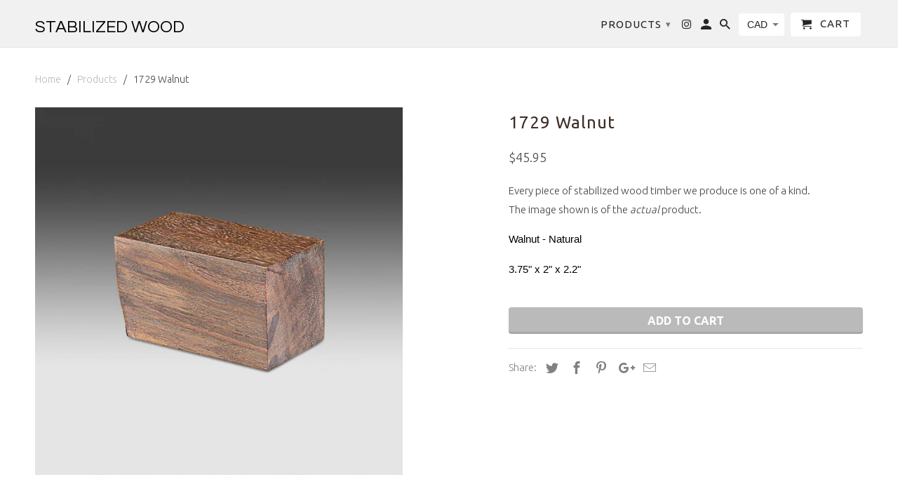

--- FILE ---
content_type: text/html; charset=utf-8
request_url: https://www.stabilizedwood.ca/products/1729-walnut
body_size: 14400
content:
<!DOCTYPE html>
<!--[if lt IE 7 ]><html class="ie ie6" lang="en"> <![endif]-->
<!--[if IE 7 ]><html class="ie ie7" lang="en"> <![endif]-->
<!--[if IE 8 ]><html class="ie ie8" lang="en"> <![endif]-->
<!--[if IE 9 ]><html class="ie ie9" lang="en"> <![endif]-->
<!--[if (gte IE 10)|!(IE)]><!--><html lang="en"> <!--<![endif]-->
  <head>
    <meta charset="utf-8">
    <meta http-equiv="cleartype" content="on">
    <meta name="robots" content="index,follow">

    
    <title>1729 Walnut - Stabilized Wood</title>

    
      <meta name="description" content="Walnut - Natural 3.75&quot; x 2&quot; x 2.2&quot;" />
    

    <!-- Custom Fonts -->
    
      <link href="//fonts.googleapis.com/css?family=.|Questrial:light,normal,bold|Ubuntu:light,normal,bold|Ubuntu:light,normal,bold|Ubuntu:light,normal,bold" rel="stylesheet" type="text/css" />
    

    

<meta name="author" content="Stabilized Wood">
<meta property="og:url" content="https://www.stabilizedwood.ca/products/1729-walnut">
<meta property="og:site_name" content="Stabilized Wood">


  <meta property="og:type" content="product">
  <meta property="og:title" content="1729 Walnut">
  
    <meta property="og:image" content="http://www.stabilizedwood.ca/cdn/shop/products/1729_600x.jpg?v=1615829707">
    <meta property="og:image:secure_url" content="https://www.stabilizedwood.ca/cdn/shop/products/1729_600x.jpg?v=1615829707">
    
  
  <meta property="og:price:amount" content="45.95">
  <meta property="og:price:currency" content="CAD">


  <meta property="og:description" content="Walnut - Natural 3.75&quot; x 2&quot; x 2.2&quot;">




  <meta name="twitter:site" content="@shopify">

<meta name="twitter:card" content="summary">

  <meta name="twitter:title" content="1729 Walnut">
  <meta name="twitter:description" content="
Walnut - Natural
3.75&quot; x 2&quot; x 2.2&quot;">
  <meta name="twitter:image" content="https://www.stabilizedwood.ca/cdn/shop/products/1729_240x.jpg?v=1615829707">
  <meta name="twitter:image:width" content="240">
  <meta name="twitter:image:height" content="240">


    
    

    <!-- Mobile Specific Metas -->
    <meta name="HandheldFriendly" content="True">
    <meta name="MobileOptimized" content="320">
    <meta name="viewport" content="width=device-width,initial-scale=1">
    <meta name="theme-color" content="#ffffff">

    <!-- Stylesheets for Retina 4.1.3 -->
    <link href="//www.stabilizedwood.ca/cdn/shop/t/2/assets/styles.scss.css?v=95102093651390988791700761083" rel="stylesheet" type="text/css" media="all" />
    <!--[if lte IE 9]>
      <link href="//www.stabilizedwood.ca/cdn/shop/t/2/assets/ie.css?v=16370617434440559491488727474" rel="stylesheet" type="text/css" media="all" />
    <![endif]-->

    
      <link rel="shortcut icon" type="image/x-icon" href="//www.stabilizedwood.ca/cdn/shop/t/2/assets/favicon.png?v=148718616098839658131488727470">
    

    <link rel="canonical" href="https://www.stabilizedwood.ca/products/1729-walnut" />

    

    <script src="//www.stabilizedwood.ca/cdn/shop/t/2/assets/app.js?v=114198622937172084351506560421" type="text/javascript"></script>
    <script>window.performance && window.performance.mark && window.performance.mark('shopify.content_for_header.start');</script><meta name="facebook-domain-verification" content="2r91a7u6zdr3f92f2ecfc79karw78h">
<meta id="shopify-digital-wallet" name="shopify-digital-wallet" content="/17519531/digital_wallets/dialog">
<meta name="shopify-checkout-api-token" content="7d4670c91f2ce245ba8fbe55ce12d394">
<meta id="in-context-paypal-metadata" data-shop-id="17519531" data-venmo-supported="false" data-environment="production" data-locale="en_US" data-paypal-v4="true" data-currency="CAD">
<link rel="alternate" type="application/json+oembed" href="https://www.stabilizedwood.ca/products/1729-walnut.oembed">
<script async="async" src="/checkouts/internal/preloads.js?locale=en-CA"></script>
<link rel="preconnect" href="https://shop.app" crossorigin="anonymous">
<script async="async" src="https://shop.app/checkouts/internal/preloads.js?locale=en-CA&shop_id=17519531" crossorigin="anonymous"></script>
<script id="apple-pay-shop-capabilities" type="application/json">{"shopId":17519531,"countryCode":"CA","currencyCode":"CAD","merchantCapabilities":["supports3DS"],"merchantId":"gid:\/\/shopify\/Shop\/17519531","merchantName":"Stabilized Wood","requiredBillingContactFields":["postalAddress","email","phone"],"requiredShippingContactFields":["postalAddress","email","phone"],"shippingType":"shipping","supportedNetworks":["visa","masterCard","amex","discover","interac","jcb"],"total":{"type":"pending","label":"Stabilized Wood","amount":"1.00"},"shopifyPaymentsEnabled":true,"supportsSubscriptions":true}</script>
<script id="shopify-features" type="application/json">{"accessToken":"7d4670c91f2ce245ba8fbe55ce12d394","betas":["rich-media-storefront-analytics"],"domain":"www.stabilizedwood.ca","predictiveSearch":true,"shopId":17519531,"locale":"en"}</script>
<script>var Shopify = Shopify || {};
Shopify.shop = "stabilized-wood.myshopify.com";
Shopify.locale = "en";
Shopify.currency = {"active":"CAD","rate":"1.0"};
Shopify.country = "CA";
Shopify.theme = {"name":"Retina","id":179023887,"schema_name":"Retina","schema_version":"4.1.3","theme_store_id":601,"role":"main"};
Shopify.theme.handle = "null";
Shopify.theme.style = {"id":null,"handle":null};
Shopify.cdnHost = "www.stabilizedwood.ca/cdn";
Shopify.routes = Shopify.routes || {};
Shopify.routes.root = "/";</script>
<script type="module">!function(o){(o.Shopify=o.Shopify||{}).modules=!0}(window);</script>
<script>!function(o){function n(){var o=[];function n(){o.push(Array.prototype.slice.apply(arguments))}return n.q=o,n}var t=o.Shopify=o.Shopify||{};t.loadFeatures=n(),t.autoloadFeatures=n()}(window);</script>
<script>
  window.ShopifyPay = window.ShopifyPay || {};
  window.ShopifyPay.apiHost = "shop.app\/pay";
  window.ShopifyPay.redirectState = null;
</script>
<script id="shop-js-analytics" type="application/json">{"pageType":"product"}</script>
<script defer="defer" async type="module" src="//www.stabilizedwood.ca/cdn/shopifycloud/shop-js/modules/v2/client.init-shop-cart-sync_BdyHc3Nr.en.esm.js"></script>
<script defer="defer" async type="module" src="//www.stabilizedwood.ca/cdn/shopifycloud/shop-js/modules/v2/chunk.common_Daul8nwZ.esm.js"></script>
<script type="module">
  await import("//www.stabilizedwood.ca/cdn/shopifycloud/shop-js/modules/v2/client.init-shop-cart-sync_BdyHc3Nr.en.esm.js");
await import("//www.stabilizedwood.ca/cdn/shopifycloud/shop-js/modules/v2/chunk.common_Daul8nwZ.esm.js");

  window.Shopify.SignInWithShop?.initShopCartSync?.({"fedCMEnabled":true,"windoidEnabled":true});

</script>
<script>
  window.Shopify = window.Shopify || {};
  if (!window.Shopify.featureAssets) window.Shopify.featureAssets = {};
  window.Shopify.featureAssets['shop-js'] = {"shop-cart-sync":["modules/v2/client.shop-cart-sync_QYOiDySF.en.esm.js","modules/v2/chunk.common_Daul8nwZ.esm.js"],"init-fed-cm":["modules/v2/client.init-fed-cm_DchLp9rc.en.esm.js","modules/v2/chunk.common_Daul8nwZ.esm.js"],"shop-button":["modules/v2/client.shop-button_OV7bAJc5.en.esm.js","modules/v2/chunk.common_Daul8nwZ.esm.js"],"init-windoid":["modules/v2/client.init-windoid_DwxFKQ8e.en.esm.js","modules/v2/chunk.common_Daul8nwZ.esm.js"],"shop-cash-offers":["modules/v2/client.shop-cash-offers_DWtL6Bq3.en.esm.js","modules/v2/chunk.common_Daul8nwZ.esm.js","modules/v2/chunk.modal_CQq8HTM6.esm.js"],"shop-toast-manager":["modules/v2/client.shop-toast-manager_CX9r1SjA.en.esm.js","modules/v2/chunk.common_Daul8nwZ.esm.js"],"init-shop-email-lookup-coordinator":["modules/v2/client.init-shop-email-lookup-coordinator_UhKnw74l.en.esm.js","modules/v2/chunk.common_Daul8nwZ.esm.js"],"pay-button":["modules/v2/client.pay-button_DzxNnLDY.en.esm.js","modules/v2/chunk.common_Daul8nwZ.esm.js"],"avatar":["modules/v2/client.avatar_BTnouDA3.en.esm.js"],"init-shop-cart-sync":["modules/v2/client.init-shop-cart-sync_BdyHc3Nr.en.esm.js","modules/v2/chunk.common_Daul8nwZ.esm.js"],"shop-login-button":["modules/v2/client.shop-login-button_D8B466_1.en.esm.js","modules/v2/chunk.common_Daul8nwZ.esm.js","modules/v2/chunk.modal_CQq8HTM6.esm.js"],"init-customer-accounts-sign-up":["modules/v2/client.init-customer-accounts-sign-up_C8fpPm4i.en.esm.js","modules/v2/client.shop-login-button_D8B466_1.en.esm.js","modules/v2/chunk.common_Daul8nwZ.esm.js","modules/v2/chunk.modal_CQq8HTM6.esm.js"],"init-shop-for-new-customer-accounts":["modules/v2/client.init-shop-for-new-customer-accounts_CVTO0Ztu.en.esm.js","modules/v2/client.shop-login-button_D8B466_1.en.esm.js","modules/v2/chunk.common_Daul8nwZ.esm.js","modules/v2/chunk.modal_CQq8HTM6.esm.js"],"init-customer-accounts":["modules/v2/client.init-customer-accounts_dRgKMfrE.en.esm.js","modules/v2/client.shop-login-button_D8B466_1.en.esm.js","modules/v2/chunk.common_Daul8nwZ.esm.js","modules/v2/chunk.modal_CQq8HTM6.esm.js"],"shop-follow-button":["modules/v2/client.shop-follow-button_CkZpjEct.en.esm.js","modules/v2/chunk.common_Daul8nwZ.esm.js","modules/v2/chunk.modal_CQq8HTM6.esm.js"],"lead-capture":["modules/v2/client.lead-capture_BntHBhfp.en.esm.js","modules/v2/chunk.common_Daul8nwZ.esm.js","modules/v2/chunk.modal_CQq8HTM6.esm.js"],"checkout-modal":["modules/v2/client.checkout-modal_CfxcYbTm.en.esm.js","modules/v2/chunk.common_Daul8nwZ.esm.js","modules/v2/chunk.modal_CQq8HTM6.esm.js"],"shop-login":["modules/v2/client.shop-login_Da4GZ2H6.en.esm.js","modules/v2/chunk.common_Daul8nwZ.esm.js","modules/v2/chunk.modal_CQq8HTM6.esm.js"],"payment-terms":["modules/v2/client.payment-terms_MV4M3zvL.en.esm.js","modules/v2/chunk.common_Daul8nwZ.esm.js","modules/v2/chunk.modal_CQq8HTM6.esm.js"]};
</script>
<script id="__st">var __st={"a":17519531,"offset":-18000,"reqid":"e95ddf3a-580d-4f5d-8f61-3a2c27e13867-1768945905","pageurl":"www.stabilizedwood.ca\/products\/1729-walnut","u":"7714e0a83f84","p":"product","rtyp":"product","rid":6541131546647};</script>
<script>window.ShopifyPaypalV4VisibilityTracking = true;</script>
<script id="captcha-bootstrap">!function(){'use strict';const t='contact',e='account',n='new_comment',o=[[t,t],['blogs',n],['comments',n],[t,'customer']],c=[[e,'customer_login'],[e,'guest_login'],[e,'recover_customer_password'],[e,'create_customer']],r=t=>t.map((([t,e])=>`form[action*='/${t}']:not([data-nocaptcha='true']) input[name='form_type'][value='${e}']`)).join(','),a=t=>()=>t?[...document.querySelectorAll(t)].map((t=>t.form)):[];function s(){const t=[...o],e=r(t);return a(e)}const i='password',u='form_key',d=['recaptcha-v3-token','g-recaptcha-response','h-captcha-response',i],f=()=>{try{return window.sessionStorage}catch{return}},m='__shopify_v',_=t=>t.elements[u];function p(t,e,n=!1){try{const o=window.sessionStorage,c=JSON.parse(o.getItem(e)),{data:r}=function(t){const{data:e,action:n}=t;return t[m]||n?{data:e,action:n}:{data:t,action:n}}(c);for(const[e,n]of Object.entries(r))t.elements[e]&&(t.elements[e].value=n);n&&o.removeItem(e)}catch(o){console.error('form repopulation failed',{error:o})}}const l='form_type',E='cptcha';function T(t){t.dataset[E]=!0}const w=window,h=w.document,L='Shopify',v='ce_forms',y='captcha';let A=!1;((t,e)=>{const n=(g='f06e6c50-85a8-45c8-87d0-21a2b65856fe',I='https://cdn.shopify.com/shopifycloud/storefront-forms-hcaptcha/ce_storefront_forms_captcha_hcaptcha.v1.5.2.iife.js',D={infoText:'Protected by hCaptcha',privacyText:'Privacy',termsText:'Terms'},(t,e,n)=>{const o=w[L][v],c=o.bindForm;if(c)return c(t,g,e,D).then(n);var r;o.q.push([[t,g,e,D],n]),r=I,A||(h.body.append(Object.assign(h.createElement('script'),{id:'captcha-provider',async:!0,src:r})),A=!0)});var g,I,D;w[L]=w[L]||{},w[L][v]=w[L][v]||{},w[L][v].q=[],w[L][y]=w[L][y]||{},w[L][y].protect=function(t,e){n(t,void 0,e),T(t)},Object.freeze(w[L][y]),function(t,e,n,w,h,L){const[v,y,A,g]=function(t,e,n){const i=e?o:[],u=t?c:[],d=[...i,...u],f=r(d),m=r(i),_=r(d.filter((([t,e])=>n.includes(e))));return[a(f),a(m),a(_),s()]}(w,h,L),I=t=>{const e=t.target;return e instanceof HTMLFormElement?e:e&&e.form},D=t=>v().includes(t);t.addEventListener('submit',(t=>{const e=I(t);if(!e)return;const n=D(e)&&!e.dataset.hcaptchaBound&&!e.dataset.recaptchaBound,o=_(e),c=g().includes(e)&&(!o||!o.value);(n||c)&&t.preventDefault(),c&&!n&&(function(t){try{if(!f())return;!function(t){const e=f();if(!e)return;const n=_(t);if(!n)return;const o=n.value;o&&e.removeItem(o)}(t);const e=Array.from(Array(32),(()=>Math.random().toString(36)[2])).join('');!function(t,e){_(t)||t.append(Object.assign(document.createElement('input'),{type:'hidden',name:u})),t.elements[u].value=e}(t,e),function(t,e){const n=f();if(!n)return;const o=[...t.querySelectorAll(`input[type='${i}']`)].map((({name:t})=>t)),c=[...d,...o],r={};for(const[a,s]of new FormData(t).entries())c.includes(a)||(r[a]=s);n.setItem(e,JSON.stringify({[m]:1,action:t.action,data:r}))}(t,e)}catch(e){console.error('failed to persist form',e)}}(e),e.submit())}));const S=(t,e)=>{t&&!t.dataset[E]&&(n(t,e.some((e=>e===t))),T(t))};for(const o of['focusin','change'])t.addEventListener(o,(t=>{const e=I(t);D(e)&&S(e,y())}));const B=e.get('form_key'),M=e.get(l),P=B&&M;t.addEventListener('DOMContentLoaded',(()=>{const t=y();if(P)for(const e of t)e.elements[l].value===M&&p(e,B);[...new Set([...A(),...v().filter((t=>'true'===t.dataset.shopifyCaptcha))])].forEach((e=>S(e,t)))}))}(h,new URLSearchParams(w.location.search),n,t,e,['guest_login'])})(!0,!0)}();</script>
<script integrity="sha256-4kQ18oKyAcykRKYeNunJcIwy7WH5gtpwJnB7kiuLZ1E=" data-source-attribution="shopify.loadfeatures" defer="defer" src="//www.stabilizedwood.ca/cdn/shopifycloud/storefront/assets/storefront/load_feature-a0a9edcb.js" crossorigin="anonymous"></script>
<script crossorigin="anonymous" defer="defer" src="//www.stabilizedwood.ca/cdn/shopifycloud/storefront/assets/shopify_pay/storefront-65b4c6d7.js?v=20250812"></script>
<script data-source-attribution="shopify.dynamic_checkout.dynamic.init">var Shopify=Shopify||{};Shopify.PaymentButton=Shopify.PaymentButton||{isStorefrontPortableWallets:!0,init:function(){window.Shopify.PaymentButton.init=function(){};var t=document.createElement("script");t.src="https://www.stabilizedwood.ca/cdn/shopifycloud/portable-wallets/latest/portable-wallets.en.js",t.type="module",document.head.appendChild(t)}};
</script>
<script data-source-attribution="shopify.dynamic_checkout.buyer_consent">
  function portableWalletsHideBuyerConsent(e){var t=document.getElementById("shopify-buyer-consent"),n=document.getElementById("shopify-subscription-policy-button");t&&n&&(t.classList.add("hidden"),t.setAttribute("aria-hidden","true"),n.removeEventListener("click",e))}function portableWalletsShowBuyerConsent(e){var t=document.getElementById("shopify-buyer-consent"),n=document.getElementById("shopify-subscription-policy-button");t&&n&&(t.classList.remove("hidden"),t.removeAttribute("aria-hidden"),n.addEventListener("click",e))}window.Shopify?.PaymentButton&&(window.Shopify.PaymentButton.hideBuyerConsent=portableWalletsHideBuyerConsent,window.Shopify.PaymentButton.showBuyerConsent=portableWalletsShowBuyerConsent);
</script>
<script data-source-attribution="shopify.dynamic_checkout.cart.bootstrap">document.addEventListener("DOMContentLoaded",(function(){function t(){return document.querySelector("shopify-accelerated-checkout-cart, shopify-accelerated-checkout")}if(t())Shopify.PaymentButton.init();else{new MutationObserver((function(e,n){t()&&(Shopify.PaymentButton.init(),n.disconnect())})).observe(document.body,{childList:!0,subtree:!0})}}));
</script>
<link id="shopify-accelerated-checkout-styles" rel="stylesheet" media="screen" href="https://www.stabilizedwood.ca/cdn/shopifycloud/portable-wallets/latest/accelerated-checkout-backwards-compat.css" crossorigin="anonymous">
<style id="shopify-accelerated-checkout-cart">
        #shopify-buyer-consent {
  margin-top: 1em;
  display: inline-block;
  width: 100%;
}

#shopify-buyer-consent.hidden {
  display: none;
}

#shopify-subscription-policy-button {
  background: none;
  border: none;
  padding: 0;
  text-decoration: underline;
  font-size: inherit;
  cursor: pointer;
}

#shopify-subscription-policy-button::before {
  box-shadow: none;
}

      </style>

<script>window.performance && window.performance.mark && window.performance.mark('shopify.content_for_header.end');</script>
  <link href="https://monorail-edge.shopifysvc.com" rel="dns-prefetch">
<script>(function(){if ("sendBeacon" in navigator && "performance" in window) {try {var session_token_from_headers = performance.getEntriesByType('navigation')[0].serverTiming.find(x => x.name == '_s').description;} catch {var session_token_from_headers = undefined;}var session_cookie_matches = document.cookie.match(/_shopify_s=([^;]*)/);var session_token_from_cookie = session_cookie_matches && session_cookie_matches.length === 2 ? session_cookie_matches[1] : "";var session_token = session_token_from_headers || session_token_from_cookie || "";function handle_abandonment_event(e) {var entries = performance.getEntries().filter(function(entry) {return /monorail-edge.shopifysvc.com/.test(entry.name);});if (!window.abandonment_tracked && entries.length === 0) {window.abandonment_tracked = true;var currentMs = Date.now();var navigation_start = performance.timing.navigationStart;var payload = {shop_id: 17519531,url: window.location.href,navigation_start,duration: currentMs - navigation_start,session_token,page_type: "product"};window.navigator.sendBeacon("https://monorail-edge.shopifysvc.com/v1/produce", JSON.stringify({schema_id: "online_store_buyer_site_abandonment/1.1",payload: payload,metadata: {event_created_at_ms: currentMs,event_sent_at_ms: currentMs}}));}}window.addEventListener('pagehide', handle_abandonment_event);}}());</script>
<script id="web-pixels-manager-setup">(function e(e,d,r,n,o){if(void 0===o&&(o={}),!Boolean(null===(a=null===(i=window.Shopify)||void 0===i?void 0:i.analytics)||void 0===a?void 0:a.replayQueue)){var i,a;window.Shopify=window.Shopify||{};var t=window.Shopify;t.analytics=t.analytics||{};var s=t.analytics;s.replayQueue=[],s.publish=function(e,d,r){return s.replayQueue.push([e,d,r]),!0};try{self.performance.mark("wpm:start")}catch(e){}var l=function(){var e={modern:/Edge?\/(1{2}[4-9]|1[2-9]\d|[2-9]\d{2}|\d{4,})\.\d+(\.\d+|)|Firefox\/(1{2}[4-9]|1[2-9]\d|[2-9]\d{2}|\d{4,})\.\d+(\.\d+|)|Chrom(ium|e)\/(9{2}|\d{3,})\.\d+(\.\d+|)|(Maci|X1{2}).+ Version\/(15\.\d+|(1[6-9]|[2-9]\d|\d{3,})\.\d+)([,.]\d+|)( \(\w+\)|)( Mobile\/\w+|) Safari\/|Chrome.+OPR\/(9{2}|\d{3,})\.\d+\.\d+|(CPU[ +]OS|iPhone[ +]OS|CPU[ +]iPhone|CPU IPhone OS|CPU iPad OS)[ +]+(15[._]\d+|(1[6-9]|[2-9]\d|\d{3,})[._]\d+)([._]\d+|)|Android:?[ /-](13[3-9]|1[4-9]\d|[2-9]\d{2}|\d{4,})(\.\d+|)(\.\d+|)|Android.+Firefox\/(13[5-9]|1[4-9]\d|[2-9]\d{2}|\d{4,})\.\d+(\.\d+|)|Android.+Chrom(ium|e)\/(13[3-9]|1[4-9]\d|[2-9]\d{2}|\d{4,})\.\d+(\.\d+|)|SamsungBrowser\/([2-9]\d|\d{3,})\.\d+/,legacy:/Edge?\/(1[6-9]|[2-9]\d|\d{3,})\.\d+(\.\d+|)|Firefox\/(5[4-9]|[6-9]\d|\d{3,})\.\d+(\.\d+|)|Chrom(ium|e)\/(5[1-9]|[6-9]\d|\d{3,})\.\d+(\.\d+|)([\d.]+$|.*Safari\/(?![\d.]+ Edge\/[\d.]+$))|(Maci|X1{2}).+ Version\/(10\.\d+|(1[1-9]|[2-9]\d|\d{3,})\.\d+)([,.]\d+|)( \(\w+\)|)( Mobile\/\w+|) Safari\/|Chrome.+OPR\/(3[89]|[4-9]\d|\d{3,})\.\d+\.\d+|(CPU[ +]OS|iPhone[ +]OS|CPU[ +]iPhone|CPU IPhone OS|CPU iPad OS)[ +]+(10[._]\d+|(1[1-9]|[2-9]\d|\d{3,})[._]\d+)([._]\d+|)|Android:?[ /-](13[3-9]|1[4-9]\d|[2-9]\d{2}|\d{4,})(\.\d+|)(\.\d+|)|Mobile Safari.+OPR\/([89]\d|\d{3,})\.\d+\.\d+|Android.+Firefox\/(13[5-9]|1[4-9]\d|[2-9]\d{2}|\d{4,})\.\d+(\.\d+|)|Android.+Chrom(ium|e)\/(13[3-9]|1[4-9]\d|[2-9]\d{2}|\d{4,})\.\d+(\.\d+|)|Android.+(UC? ?Browser|UCWEB|U3)[ /]?(15\.([5-9]|\d{2,})|(1[6-9]|[2-9]\d|\d{3,})\.\d+)\.\d+|SamsungBrowser\/(5\.\d+|([6-9]|\d{2,})\.\d+)|Android.+MQ{2}Browser\/(14(\.(9|\d{2,})|)|(1[5-9]|[2-9]\d|\d{3,})(\.\d+|))(\.\d+|)|K[Aa][Ii]OS\/(3\.\d+|([4-9]|\d{2,})\.\d+)(\.\d+|)/},d=e.modern,r=e.legacy,n=navigator.userAgent;return n.match(d)?"modern":n.match(r)?"legacy":"unknown"}(),u="modern"===l?"modern":"legacy",c=(null!=n?n:{modern:"",legacy:""})[u],f=function(e){return[e.baseUrl,"/wpm","/b",e.hashVersion,"modern"===e.buildTarget?"m":"l",".js"].join("")}({baseUrl:d,hashVersion:r,buildTarget:u}),m=function(e){var d=e.version,r=e.bundleTarget,n=e.surface,o=e.pageUrl,i=e.monorailEndpoint;return{emit:function(e){var a=e.status,t=e.errorMsg,s=(new Date).getTime(),l=JSON.stringify({metadata:{event_sent_at_ms:s},events:[{schema_id:"web_pixels_manager_load/3.1",payload:{version:d,bundle_target:r,page_url:o,status:a,surface:n,error_msg:t},metadata:{event_created_at_ms:s}}]});if(!i)return console&&console.warn&&console.warn("[Web Pixels Manager] No Monorail endpoint provided, skipping logging."),!1;try{return self.navigator.sendBeacon.bind(self.navigator)(i,l)}catch(e){}var u=new XMLHttpRequest;try{return u.open("POST",i,!0),u.setRequestHeader("Content-Type","text/plain"),u.send(l),!0}catch(e){return console&&console.warn&&console.warn("[Web Pixels Manager] Got an unhandled error while logging to Monorail."),!1}}}}({version:r,bundleTarget:l,surface:e.surface,pageUrl:self.location.href,monorailEndpoint:e.monorailEndpoint});try{o.browserTarget=l,function(e){var d=e.src,r=e.async,n=void 0===r||r,o=e.onload,i=e.onerror,a=e.sri,t=e.scriptDataAttributes,s=void 0===t?{}:t,l=document.createElement("script"),u=document.querySelector("head"),c=document.querySelector("body");if(l.async=n,l.src=d,a&&(l.integrity=a,l.crossOrigin="anonymous"),s)for(var f in s)if(Object.prototype.hasOwnProperty.call(s,f))try{l.dataset[f]=s[f]}catch(e){}if(o&&l.addEventListener("load",o),i&&l.addEventListener("error",i),u)u.appendChild(l);else{if(!c)throw new Error("Did not find a head or body element to append the script");c.appendChild(l)}}({src:f,async:!0,onload:function(){if(!function(){var e,d;return Boolean(null===(d=null===(e=window.Shopify)||void 0===e?void 0:e.analytics)||void 0===d?void 0:d.initialized)}()){var d=window.webPixelsManager.init(e)||void 0;if(d){var r=window.Shopify.analytics;r.replayQueue.forEach((function(e){var r=e[0],n=e[1],o=e[2];d.publishCustomEvent(r,n,o)})),r.replayQueue=[],r.publish=d.publishCustomEvent,r.visitor=d.visitor,r.initialized=!0}}},onerror:function(){return m.emit({status:"failed",errorMsg:"".concat(f," has failed to load")})},sri:function(e){var d=/^sha384-[A-Za-z0-9+/=]+$/;return"string"==typeof e&&d.test(e)}(c)?c:"",scriptDataAttributes:o}),m.emit({status:"loading"})}catch(e){m.emit({status:"failed",errorMsg:(null==e?void 0:e.message)||"Unknown error"})}}})({shopId: 17519531,storefrontBaseUrl: "https://www.stabilizedwood.ca",extensionsBaseUrl: "https://extensions.shopifycdn.com/cdn/shopifycloud/web-pixels-manager",monorailEndpoint: "https://monorail-edge.shopifysvc.com/unstable/produce_batch",surface: "storefront-renderer",enabledBetaFlags: ["2dca8a86"],webPixelsConfigList: [{"id":"790855703","configuration":"{\"pixel_id\":\"1251029939354292\",\"pixel_type\":\"facebook_pixel\"}","eventPayloadVersion":"v1","runtimeContext":"OPEN","scriptVersion":"ca16bc87fe92b6042fbaa3acc2fbdaa6","type":"APP","apiClientId":2329312,"privacyPurposes":["ANALYTICS","MARKETING","SALE_OF_DATA"],"dataSharingAdjustments":{"protectedCustomerApprovalScopes":["read_customer_address","read_customer_email","read_customer_name","read_customer_personal_data","read_customer_phone"]}},{"id":"47087639","eventPayloadVersion":"v1","runtimeContext":"LAX","scriptVersion":"1","type":"CUSTOM","privacyPurposes":["MARKETING"],"name":"Meta pixel (migrated)"},{"id":"shopify-app-pixel","configuration":"{}","eventPayloadVersion":"v1","runtimeContext":"STRICT","scriptVersion":"0450","apiClientId":"shopify-pixel","type":"APP","privacyPurposes":["ANALYTICS","MARKETING"]},{"id":"shopify-custom-pixel","eventPayloadVersion":"v1","runtimeContext":"LAX","scriptVersion":"0450","apiClientId":"shopify-pixel","type":"CUSTOM","privacyPurposes":["ANALYTICS","MARKETING"]}],isMerchantRequest: false,initData: {"shop":{"name":"Stabilized Wood","paymentSettings":{"currencyCode":"CAD"},"myshopifyDomain":"stabilized-wood.myshopify.com","countryCode":"CA","storefrontUrl":"https:\/\/www.stabilizedwood.ca"},"customer":null,"cart":null,"checkout":null,"productVariants":[{"price":{"amount":45.95,"currencyCode":"CAD"},"product":{"title":"1729 Walnut","vendor":"Stabilized Wood","id":"6541131546647","untranslatedTitle":"1729 Walnut","url":"\/products\/1729-walnut","type":"Stabilized Wood"},"id":"39264792641559","image":{"src":"\/\/www.stabilizedwood.ca\/cdn\/shop\/products\/1729.jpg?v=1615829707"},"sku":"","title":"Default Title","untranslatedTitle":"Default Title"}],"purchasingCompany":null},},"https://www.stabilizedwood.ca/cdn","fcfee988w5aeb613cpc8e4bc33m6693e112",{"modern":"","legacy":""},{"shopId":"17519531","storefrontBaseUrl":"https:\/\/www.stabilizedwood.ca","extensionBaseUrl":"https:\/\/extensions.shopifycdn.com\/cdn\/shopifycloud\/web-pixels-manager","surface":"storefront-renderer","enabledBetaFlags":"[\"2dca8a86\"]","isMerchantRequest":"false","hashVersion":"fcfee988w5aeb613cpc8e4bc33m6693e112","publish":"custom","events":"[[\"page_viewed\",{}],[\"product_viewed\",{\"productVariant\":{\"price\":{\"amount\":45.95,\"currencyCode\":\"CAD\"},\"product\":{\"title\":\"1729 Walnut\",\"vendor\":\"Stabilized Wood\",\"id\":\"6541131546647\",\"untranslatedTitle\":\"1729 Walnut\",\"url\":\"\/products\/1729-walnut\",\"type\":\"Stabilized Wood\"},\"id\":\"39264792641559\",\"image\":{\"src\":\"\/\/www.stabilizedwood.ca\/cdn\/shop\/products\/1729.jpg?v=1615829707\"},\"sku\":\"\",\"title\":\"Default Title\",\"untranslatedTitle\":\"Default Title\"}}]]"});</script><script>
  window.ShopifyAnalytics = window.ShopifyAnalytics || {};
  window.ShopifyAnalytics.meta = window.ShopifyAnalytics.meta || {};
  window.ShopifyAnalytics.meta.currency = 'CAD';
  var meta = {"product":{"id":6541131546647,"gid":"gid:\/\/shopify\/Product\/6541131546647","vendor":"Stabilized Wood","type":"Stabilized Wood","handle":"1729-walnut","variants":[{"id":39264792641559,"price":4595,"name":"1729 Walnut","public_title":null,"sku":""}],"remote":false},"page":{"pageType":"product","resourceType":"product","resourceId":6541131546647,"requestId":"e95ddf3a-580d-4f5d-8f61-3a2c27e13867-1768945905"}};
  for (var attr in meta) {
    window.ShopifyAnalytics.meta[attr] = meta[attr];
  }
</script>
<script class="analytics">
  (function () {
    var customDocumentWrite = function(content) {
      var jquery = null;

      if (window.jQuery) {
        jquery = window.jQuery;
      } else if (window.Checkout && window.Checkout.$) {
        jquery = window.Checkout.$;
      }

      if (jquery) {
        jquery('body').append(content);
      }
    };

    var hasLoggedConversion = function(token) {
      if (token) {
        return document.cookie.indexOf('loggedConversion=' + token) !== -1;
      }
      return false;
    }

    var setCookieIfConversion = function(token) {
      if (token) {
        var twoMonthsFromNow = new Date(Date.now());
        twoMonthsFromNow.setMonth(twoMonthsFromNow.getMonth() + 2);

        document.cookie = 'loggedConversion=' + token + '; expires=' + twoMonthsFromNow;
      }
    }

    var trekkie = window.ShopifyAnalytics.lib = window.trekkie = window.trekkie || [];
    if (trekkie.integrations) {
      return;
    }
    trekkie.methods = [
      'identify',
      'page',
      'ready',
      'track',
      'trackForm',
      'trackLink'
    ];
    trekkie.factory = function(method) {
      return function() {
        var args = Array.prototype.slice.call(arguments);
        args.unshift(method);
        trekkie.push(args);
        return trekkie;
      };
    };
    for (var i = 0; i < trekkie.methods.length; i++) {
      var key = trekkie.methods[i];
      trekkie[key] = trekkie.factory(key);
    }
    trekkie.load = function(config) {
      trekkie.config = config || {};
      trekkie.config.initialDocumentCookie = document.cookie;
      var first = document.getElementsByTagName('script')[0];
      var script = document.createElement('script');
      script.type = 'text/javascript';
      script.onerror = function(e) {
        var scriptFallback = document.createElement('script');
        scriptFallback.type = 'text/javascript';
        scriptFallback.onerror = function(error) {
                var Monorail = {
      produce: function produce(monorailDomain, schemaId, payload) {
        var currentMs = new Date().getTime();
        var event = {
          schema_id: schemaId,
          payload: payload,
          metadata: {
            event_created_at_ms: currentMs,
            event_sent_at_ms: currentMs
          }
        };
        return Monorail.sendRequest("https://" + monorailDomain + "/v1/produce", JSON.stringify(event));
      },
      sendRequest: function sendRequest(endpointUrl, payload) {
        // Try the sendBeacon API
        if (window && window.navigator && typeof window.navigator.sendBeacon === 'function' && typeof window.Blob === 'function' && !Monorail.isIos12()) {
          var blobData = new window.Blob([payload], {
            type: 'text/plain'
          });

          if (window.navigator.sendBeacon(endpointUrl, blobData)) {
            return true;
          } // sendBeacon was not successful

        } // XHR beacon

        var xhr = new XMLHttpRequest();

        try {
          xhr.open('POST', endpointUrl);
          xhr.setRequestHeader('Content-Type', 'text/plain');
          xhr.send(payload);
        } catch (e) {
          console.log(e);
        }

        return false;
      },
      isIos12: function isIos12() {
        return window.navigator.userAgent.lastIndexOf('iPhone; CPU iPhone OS 12_') !== -1 || window.navigator.userAgent.lastIndexOf('iPad; CPU OS 12_') !== -1;
      }
    };
    Monorail.produce('monorail-edge.shopifysvc.com',
      'trekkie_storefront_load_errors/1.1',
      {shop_id: 17519531,
      theme_id: 179023887,
      app_name: "storefront",
      context_url: window.location.href,
      source_url: "//www.stabilizedwood.ca/cdn/s/trekkie.storefront.cd680fe47e6c39ca5d5df5f0a32d569bc48c0f27.min.js"});

        };
        scriptFallback.async = true;
        scriptFallback.src = '//www.stabilizedwood.ca/cdn/s/trekkie.storefront.cd680fe47e6c39ca5d5df5f0a32d569bc48c0f27.min.js';
        first.parentNode.insertBefore(scriptFallback, first);
      };
      script.async = true;
      script.src = '//www.stabilizedwood.ca/cdn/s/trekkie.storefront.cd680fe47e6c39ca5d5df5f0a32d569bc48c0f27.min.js';
      first.parentNode.insertBefore(script, first);
    };
    trekkie.load(
      {"Trekkie":{"appName":"storefront","development":false,"defaultAttributes":{"shopId":17519531,"isMerchantRequest":null,"themeId":179023887,"themeCityHash":"17171297932207084504","contentLanguage":"en","currency":"CAD","eventMetadataId":"d5be081e-28fd-4f19-9247-1a10c7fea171"},"isServerSideCookieWritingEnabled":true,"monorailRegion":"shop_domain","enabledBetaFlags":["65f19447"]},"Session Attribution":{},"S2S":{"facebookCapiEnabled":true,"source":"trekkie-storefront-renderer","apiClientId":580111}}
    );

    var loaded = false;
    trekkie.ready(function() {
      if (loaded) return;
      loaded = true;

      window.ShopifyAnalytics.lib = window.trekkie;

      var originalDocumentWrite = document.write;
      document.write = customDocumentWrite;
      try { window.ShopifyAnalytics.merchantGoogleAnalytics.call(this); } catch(error) {};
      document.write = originalDocumentWrite;

      window.ShopifyAnalytics.lib.page(null,{"pageType":"product","resourceType":"product","resourceId":6541131546647,"requestId":"e95ddf3a-580d-4f5d-8f61-3a2c27e13867-1768945905","shopifyEmitted":true});

      var match = window.location.pathname.match(/checkouts\/(.+)\/(thank_you|post_purchase)/)
      var token = match? match[1]: undefined;
      if (!hasLoggedConversion(token)) {
        setCookieIfConversion(token);
        window.ShopifyAnalytics.lib.track("Viewed Product",{"currency":"CAD","variantId":39264792641559,"productId":6541131546647,"productGid":"gid:\/\/shopify\/Product\/6541131546647","name":"1729 Walnut","price":"45.95","sku":"","brand":"Stabilized Wood","variant":null,"category":"Stabilized Wood","nonInteraction":true,"remote":false},undefined,undefined,{"shopifyEmitted":true});
      window.ShopifyAnalytics.lib.track("monorail:\/\/trekkie_storefront_viewed_product\/1.1",{"currency":"CAD","variantId":39264792641559,"productId":6541131546647,"productGid":"gid:\/\/shopify\/Product\/6541131546647","name":"1729 Walnut","price":"45.95","sku":"","brand":"Stabilized Wood","variant":null,"category":"Stabilized Wood","nonInteraction":true,"remote":false,"referer":"https:\/\/www.stabilizedwood.ca\/products\/1729-walnut"});
      }
    });


        var eventsListenerScript = document.createElement('script');
        eventsListenerScript.async = true;
        eventsListenerScript.src = "//www.stabilizedwood.ca/cdn/shopifycloud/storefront/assets/shop_events_listener-3da45d37.js";
        document.getElementsByTagName('head')[0].appendChild(eventsListenerScript);

})();</script>
<script
  defer
  src="https://www.stabilizedwood.ca/cdn/shopifycloud/perf-kit/shopify-perf-kit-3.0.4.min.js"
  data-application="storefront-renderer"
  data-shop-id="17519531"
  data-render-region="gcp-us-central1"
  data-page-type="product"
  data-theme-instance-id="179023887"
  data-theme-name="Retina"
  data-theme-version="4.1.3"
  data-monorail-region="shop_domain"
  data-resource-timing-sampling-rate="10"
  data-shs="true"
  data-shs-beacon="true"
  data-shs-export-with-fetch="true"
  data-shs-logs-sample-rate="1"
  data-shs-beacon-endpoint="https://www.stabilizedwood.ca/api/collect"
></script>
</head>
  
  <body class="product ">
    <div id="content_wrapper">

      <div id="shopify-section-header" class="shopify-section header-section"><div id="header" class="mm-fixed-top Fixed mobile-header" data-search-enabled="true">
  <a href="#nav" class="icon-menu"> <span>Menu</span></a>
  <a href="#cart" class="icon-cart right"> <span>Cart</span></a>
</div>

<div class="hidden">
  <div id="nav">
    <ul>
      
        
          <li ><span>Products</span>
            <ul>
              
                
                  <li ><a href="/collections/all-products">All Products</a></li>
                
              
                
                  <li ><a href="/collections/game-call-blanks">Game Call Blanks</a></li>
                
              
                
                  <li ><a href="/collections/knife-scales">Knife Scales</a></li>
                
              
                
                  <li ><a href="/collections/pen-blanks">Pen Blanks</a></li>
                
              
                
                  <li ><a href="/collections/reel-seats">Reel Seats</a></li>
                
              
            </ul>
          </li>
        
      
      
        
          <li>
            <a href="/account/login" id="customer_login_link">My Account</a>
          </li>
        
      
      
        <li class="currencies">
          <select id="currencies" class="currencies" name="currencies">
  
  
  <option value="CAD" selected="selected">CAD</option>
  
    
  
    
    <option value="USD">USD</option>
    
  
</select>
        </li>
            
    </ul>
  </div>

  <form action="/checkout" method="post" id="cart">
    <ul data-money-format="${{amount}}" data-shop-currency="CAD" data-shop-name="Stabilized Wood">
      <li class="mm-subtitle"><a class="mm-subclose continue" href="#cart">Continue Shopping</a></li>

      
        <li class="mm-label empty_cart"><a href="/cart">Your Cart is Empty</a></li>
      
    </ul>
  </form>
</div>


<div class="header default-header mm-fixed-top Fixed behind-menu--true header_bar js-no-change">
  

  <div class="container">
    <div class="four columns logo ">
      <a href="https://www.stabilizedwood.ca" title="Stabilized Wood">
        
          Stabilized Wood
        
      </a>
    </div>

    <div class="twelve columns nav mobile_hidden">
      <ul class="menu">
        
          

            
            
            
            

            <li><a href="/collections/all-products" class="sub-menu  ">Products
              <span class="arrow">▾</span></a>
              <div class="dropdown dropdown-wide">
                <ul>
                  
                  
                  
                    
                    <li><a href="/collections/all-products">All Products</a></li>
                    

                    
                  
                    
                    <li><a href="/collections/game-call-blanks">Game Call Blanks</a></li>
                    

                    
                  
                    
                    <li><a href="/collections/knife-scales">Knife Scales</a></li>
                    

                    
                  
                    
                    <li><a href="/collections/pen-blanks">Pen Blanks</a></li>
                    

                    
                  
                    
                    <li><a href="/collections/reel-seats">Reel Seats</a></li>
                    

                    
                      
                      </ul>
                      <ul>
                    
                  
                </ul>
              </div>
            </li>
          
        

        
          <span class="js-social-icons">
            
















  <li class="instagram"><a href="https://www.instagram.com/stabilizit/" title="Stabilized Wood on Instagram" rel="me" target="_blank"><span class="icon-instagram"></span></a></li>








          </span>
        

        
          <li>
            <a href="/account" title="My Account " class="icon-account"></a>
          </li>
        
        
          <li>
            <a href="/search" title="Search" class="icon-search" id="search-toggle"></a>
          </li>
        
        
          <li>
            <select id="currencies" class="currencies" name="currencies">
  
  
  <option value="CAD" selected="selected">CAD</option>
  
    
  
    
    <option value="USD">USD</option>
    
  
</select>
          </li>
        
        <li>
          <a href="#cart" class="icon-cart cart-button"> <span>Cart</span></a>
        </li>
      </ul>
    </div>
  </div>
</div>

<div class="container mobile_logo">
  <div class="logo">
    <a href="https://www.stabilizedwood.ca" title="Stabilized Wood">
      
        Stabilized Wood
      
    </a>
  </div>
</div>

<style>
  div.content.container {
    padding: 100px 0px 0px 0px;
  }

  

  @media only screen and (max-width: 767px) {
    div.content.container, div.content {
      padding-top: 5px;
    }
  }

  .logo a {
    display: block;
    padding-top: 10px;
    max-width: 280px;
  }

  
    .nav ul.menu { padding-top: 0px; }
  

  

</style>


</div>

      <div class="content container">
        

<div id="shopify-section-product-template" class="shopify-section product-template-section"><div class="sixteen columns">
  <div class="clearfix breadcrumb">
    <div class="right mobile_hidden">
      

      
    </div>

    
      <div class="breadcrumb_text" itemscope itemtype="http://schema.org/BreadcrumbList">
        <span itemprop="itemListElement" itemscope itemtype="http://schema.org/ListItem"><a href="https://www.stabilizedwood.ca" title="Stabilized Wood" itemprop="item"><span itemprop="name">Home</span></a></span>
        &nbsp; / &nbsp;
        <span itemprop="itemListElement" itemscope itemtype="http://schema.org/ListItem">
          
            <a href="/collections/all" title="Products" itemprop="item"><span itemprop="name">Products</span></a>
          
        </span>
        &nbsp; / &nbsp;
        1729 Walnut
      </div>
    
  </div>
</div>





  <div class="sixteen columns">
    <div class="product-6541131546647">


  <div class="section product_section clearfix thumbnail_position--right-thumbnails product_slideshow_animation--zoom"
       data-thumbnail="right-thumbnails"
       data-slideshow-animation="zoom"
       data-slideshow-speed="6"
       itemscope itemtype="http://schema.org/Product">

     
       <div class="nine columns alpha">
         

<div class="flexslider product_gallery product-6541131546647-gallery product_slider">
  <ul class="slides">
    
      <li data-thumb="//www.stabilizedwood.ca/cdn/shop/products/1729_grande.jpg?v=1615829707" data-title="1729 Walnut">
        
          <a href="//www.stabilizedwood.ca/cdn/shop/products/1729.jpg?v=1615829707" class="fancybox" rel="group" data-fancybox-group="6541131546647" title="1729 Walnut">
            <img src="//www.stabilizedwood.ca/cdn/shop/t/2/assets/loader.gif?v=38408244440897529091488727470" data-src="//www.stabilizedwood.ca/cdn/shop/products/1729_grande.jpg?v=1615829707" data-src-retina="//www.stabilizedwood.ca/cdn/shop/products/1729_1024x1024.jpg?v=1615829707" alt="1729 Walnut" data-index="0" data-image-id="27952980426775" data-cloudzoom="zoomImage: '//www.stabilizedwood.ca/cdn/shop/products/1729.jpg?v=1615829707', tintColor: '#ffffff', zoomPosition: 'inside', zoomOffsetX: 0, touchStartDelay: 250" class="cloudzoom featured_image" />
          </a>
        
      </li>
    
  </ul>
</div>
        </div>
     

     <div class="seven columns omega">

      
      
      <h1 class="product_name" itemprop="name">1729 Walnut</h1>

      

       

      

      
        <p class="modal_price" itemprop="offers" itemscope itemtype="http://schema.org/Offer">
          <meta itemprop="priceCurrency" content="CAD" />
          <meta itemprop="seller" content="Stabilized Wood" />
          <link itemprop="availability" href="http://schema.org/InStock">
          <meta itemprop="itemCondition" content="New" />

          <span class="sold_out"></span>
          <span itemprop="price" content="45.95" class="">
            <span class="current_price ">
              
                <span class="money">$45.95</span>
              
            </span>
          </span>
          <span class="was_price">
            
          </span>
        </p>
       
        <p>Every piece of stabilized wood timber we produce is one of a kind.<br>The image shown is of the <i>actual</i> product. </p>

        
      

      
        
         <div class="description" itemprop="description">
           <style type="text/css" data-mce-fragment="1"><!--
td {border: 1px solid #ccc;}br {mso-data-placement:same-cell;}
--></style>
<p><span style="font-size: 11pt; font-family: Inconsolata,Arial; font-weight: normal; font-style: normal; color: #000000;" data-sheets-value='{"1":2,"2":"1729 Walnut - Natural 3.75\" x 2\" x 2.2\""}' data-sheets-userformat='{"2":14337,"3":{"1":0,"3":1},"14":{"1":2,"2":0},"15":"Inconsolata, monospace, arial, sans, sans-serif","16":11}' data-sheets-formula='=CONCATENATE(R[0]C[-1]," - ",R[0]C[2]," ", R[0]C[1])' data-mce-fragment="1" data-mce-style="font-size: 11pt; font-family: Inconsolata,Arial; font-weight: normal; font-style: normal; color: #000000;">Walnut - Natural</span></p>
<p><span style="font-size: 11pt; font-family: Inconsolata,Arial; font-weight: normal; font-style: normal; color: #000000;" data-sheets-value='{"1":2,"2":"1729 Walnut - Natural 3.75\" x 2\" x 2.2\""}' data-sheets-userformat='{"2":14337,"3":{"1":0,"3":1},"14":{"1":2,"2":0},"15":"Inconsolata, monospace, arial, sans, sans-serif","16":11}' data-sheets-formula='=CONCATENATE(R[0]C[-1]," - ",R[0]C[2]," ", R[0]C[1])' data-mce-fragment="1" data-mce-style="font-size: 11pt; font-family: Inconsolata,Arial; font-weight: normal; font-style: normal; color: #000000;">3.75" x 2" x 2.2"</span></p>
         </div>
       
      

      
        
  
  

  
  <form action="/cart/add"
      method="post"
      class="clearfix product_form init "
      id="product-form-6541131546647"
      data-money-format="${{amount}}"
      data-shop-currency="CAD"
      data-select-id="product-select-6541131546647productproduct-template"
      data-enable-state="true"
      data-product="{&quot;id&quot;:6541131546647,&quot;title&quot;:&quot;1729 Walnut&quot;,&quot;handle&quot;:&quot;1729-walnut&quot;,&quot;description&quot;:&quot;\u003cstyle type=\&quot;text\/css\&quot; data-mce-fragment=\&quot;1\&quot;\u003e\u003c!--\ntd {border: 1px solid #ccc;}br {mso-data-placement:same-cell;}\n--\u003e\u003c\/style\u003e\n\u003cp\u003e\u003cspan style=\&quot;font-size: 11pt; font-family: Inconsolata,Arial; font-weight: normal; font-style: normal; color: #000000;\&quot; data-sheets-value=&#39;{\&quot;1\&quot;:2,\&quot;2\&quot;:\&quot;1729 Walnut - Natural 3.75\\\&quot; x 2\\\&quot; x 2.2\\\&quot;\&quot;}&#39; data-sheets-userformat=&#39;{\&quot;2\&quot;:14337,\&quot;3\&quot;:{\&quot;1\&quot;:0,\&quot;3\&quot;:1},\&quot;14\&quot;:{\&quot;1\&quot;:2,\&quot;2\&quot;:0},\&quot;15\&quot;:\&quot;Inconsolata, monospace, arial, sans, sans-serif\&quot;,\&quot;16\&quot;:11}&#39; data-sheets-formula=&#39;=CONCATENATE(R[0]C[-1],\&quot; - \&quot;,R[0]C[2],\&quot; \&quot;, R[0]C[1])&#39; data-mce-fragment=\&quot;1\&quot; data-mce-style=\&quot;font-size: 11pt; font-family: Inconsolata,Arial; font-weight: normal; font-style: normal; color: #000000;\&quot;\u003eWalnut - Natural\u003c\/span\u003e\u003c\/p\u003e\n\u003cp\u003e\u003cspan style=\&quot;font-size: 11pt; font-family: Inconsolata,Arial; font-weight: normal; font-style: normal; color: #000000;\&quot; data-sheets-value=&#39;{\&quot;1\&quot;:2,\&quot;2\&quot;:\&quot;1729 Walnut - Natural 3.75\\\&quot; x 2\\\&quot; x 2.2\\\&quot;\&quot;}&#39; data-sheets-userformat=&#39;{\&quot;2\&quot;:14337,\&quot;3\&quot;:{\&quot;1\&quot;:0,\&quot;3\&quot;:1},\&quot;14\&quot;:{\&quot;1\&quot;:2,\&quot;2\&quot;:0},\&quot;15\&quot;:\&quot;Inconsolata, monospace, arial, sans, sans-serif\&quot;,\&quot;16\&quot;:11}&#39; data-sheets-formula=&#39;=CONCATENATE(R[0]C[-1],\&quot; - \&quot;,R[0]C[2],\&quot; \&quot;, R[0]C[1])&#39; data-mce-fragment=\&quot;1\&quot; data-mce-style=\&quot;font-size: 11pt; font-family: Inconsolata,Arial; font-weight: normal; font-style: normal; color: #000000;\&quot;\u003e3.75\&quot; x 2\&quot; x 2.2\&quot;\u003c\/span\u003e\u003c\/p\u003e&quot;,&quot;published_at&quot;:&quot;2021-03-15T13:35:06-04:00&quot;,&quot;created_at&quot;:&quot;2021-03-15T13:35:05-04:00&quot;,&quot;vendor&quot;:&quot;Stabilized Wood&quot;,&quot;type&quot;:&quot;Stabilized Wood&quot;,&quot;tags&quot;:[&quot;Extra Special Projects&quot;,&quot;Game Call Blanks&quot;,&quot;Knife Scales&quot;,&quot;Natural&quot;,&quot;Shaving Brush&quot;,&quot;Walnut&quot;],&quot;price&quot;:4595,&quot;price_min&quot;:4595,&quot;price_max&quot;:4595,&quot;available&quot;:true,&quot;price_varies&quot;:false,&quot;compare_at_price&quot;:null,&quot;compare_at_price_min&quot;:0,&quot;compare_at_price_max&quot;:0,&quot;compare_at_price_varies&quot;:false,&quot;variants&quot;:[{&quot;id&quot;:39264792641559,&quot;title&quot;:&quot;Default Title&quot;,&quot;option1&quot;:&quot;Default Title&quot;,&quot;option2&quot;:null,&quot;option3&quot;:null,&quot;sku&quot;:&quot;&quot;,&quot;requires_shipping&quot;:true,&quot;taxable&quot;:true,&quot;featured_image&quot;:null,&quot;available&quot;:true,&quot;name&quot;:&quot;1729 Walnut&quot;,&quot;public_title&quot;:null,&quot;options&quot;:[&quot;Default Title&quot;],&quot;price&quot;:4595,&quot;weight&quot;:236,&quot;compare_at_price&quot;:null,&quot;inventory_quantity&quot;:1,&quot;inventory_management&quot;:&quot;shopify&quot;,&quot;inventory_policy&quot;:&quot;deny&quot;,&quot;barcode&quot;:&quot;&quot;,&quot;requires_selling_plan&quot;:false,&quot;selling_plan_allocations&quot;:[]}],&quot;images&quot;:[&quot;\/\/www.stabilizedwood.ca\/cdn\/shop\/products\/1729.jpg?v=1615829707&quot;],&quot;featured_image&quot;:&quot;\/\/www.stabilizedwood.ca\/cdn\/shop\/products\/1729.jpg?v=1615829707&quot;,&quot;options&quot;:[&quot;Title&quot;],&quot;media&quot;:[{&quot;alt&quot;:null,&quot;id&quot;:20251435565079,&quot;position&quot;:1,&quot;preview_image&quot;:{&quot;aspect_ratio&quot;:1.0,&quot;height&quot;:700,&quot;width&quot;:700,&quot;src&quot;:&quot;\/\/www.stabilizedwood.ca\/cdn\/shop\/products\/1729.jpg?v=1615829707&quot;},&quot;aspect_ratio&quot;:1.0,&quot;height&quot;:700,&quot;media_type&quot;:&quot;image&quot;,&quot;src&quot;:&quot;\/\/www.stabilizedwood.ca\/cdn\/shop\/products\/1729.jpg?v=1615829707&quot;,&quot;width&quot;:700}],&quot;requires_selling_plan&quot;:false,&quot;selling_plan_groups&quot;:[],&quot;content&quot;:&quot;\u003cstyle type=\&quot;text\/css\&quot; data-mce-fragment=\&quot;1\&quot;\u003e\u003c!--\ntd {border: 1px solid #ccc;}br {mso-data-placement:same-cell;}\n--\u003e\u003c\/style\u003e\n\u003cp\u003e\u003cspan style=\&quot;font-size: 11pt; font-family: Inconsolata,Arial; font-weight: normal; font-style: normal; color: #000000;\&quot; data-sheets-value=&#39;{\&quot;1\&quot;:2,\&quot;2\&quot;:\&quot;1729 Walnut - Natural 3.75\\\&quot; x 2\\\&quot; x 2.2\\\&quot;\&quot;}&#39; data-sheets-userformat=&#39;{\&quot;2\&quot;:14337,\&quot;3\&quot;:{\&quot;1\&quot;:0,\&quot;3\&quot;:1},\&quot;14\&quot;:{\&quot;1\&quot;:2,\&quot;2\&quot;:0},\&quot;15\&quot;:\&quot;Inconsolata, monospace, arial, sans, sans-serif\&quot;,\&quot;16\&quot;:11}&#39; data-sheets-formula=&#39;=CONCATENATE(R[0]C[-1],\&quot; - \&quot;,R[0]C[2],\&quot; \&quot;, R[0]C[1])&#39; data-mce-fragment=\&quot;1\&quot; data-mce-style=\&quot;font-size: 11pt; font-family: Inconsolata,Arial; font-weight: normal; font-style: normal; color: #000000;\&quot;\u003eWalnut - Natural\u003c\/span\u003e\u003c\/p\u003e\n\u003cp\u003e\u003cspan style=\&quot;font-size: 11pt; font-family: Inconsolata,Arial; font-weight: normal; font-style: normal; color: #000000;\&quot; data-sheets-value=&#39;{\&quot;1\&quot;:2,\&quot;2\&quot;:\&quot;1729 Walnut - Natural 3.75\\\&quot; x 2\\\&quot; x 2.2\\\&quot;\&quot;}&#39; data-sheets-userformat=&#39;{\&quot;2\&quot;:14337,\&quot;3\&quot;:{\&quot;1\&quot;:0,\&quot;3\&quot;:1},\&quot;14\&quot;:{\&quot;1\&quot;:2,\&quot;2\&quot;:0},\&quot;15\&quot;:\&quot;Inconsolata, monospace, arial, sans, sans-serif\&quot;,\&quot;16\&quot;:11}&#39; data-sheets-formula=&#39;=CONCATENATE(R[0]C[-1],\&quot; - \&quot;,R[0]C[2],\&quot; \&quot;, R[0]C[1])&#39; data-mce-fragment=\&quot;1\&quot; data-mce-style=\&quot;font-size: 11pt; font-family: Inconsolata,Arial; font-weight: normal; font-style: normal; color: #000000;\&quot;\u003e3.75\&quot; x 2\&quot; x 2.2\&quot;\u003c\/span\u003e\u003c\/p\u003e&quot;}"
      data-product-id="6541131546647">

    

    
      <input type="hidden" name="id" value="39264792641559" />
    

    

    
    <div class="purchase clearfix ">
      

      
      <button type="submit" name="add" class="action_button add_to_cart" data-label="Add to Cart"><span class="text">Add to Cart</span></button>
    </div>
  </form>

      

      
       
      
       
   

      

       <div class="meta">
         

         

        
       </div>

      




  <hr />
  
<span class="social_buttons">
  Share:

  

  

  <a href="https://twitter.com/intent/tweet?text=Check out 1729 Walnut from @shopify: https://www.stabilizedwood.ca/products/1729-walnut" target="_blank" class="icon-twitter" title="Share this on Twitter"></a>

  <a href="https://www.facebook.com/sharer/sharer.php?u=https://www.stabilizedwood.ca/products/1729-walnut" target="_blank" class="icon-facebook" title="Share this on Facebook"></a>

  
    <a target="_blank" data-pin-do="skipLink" class="icon-pinterest" title="Share this on Pinterest" href="http://pinterest.com/pin/create/button/?url=https://www.stabilizedwood.ca/products/1729-walnut&description=1729 Walnut&media=https://www.stabilizedwood.ca/cdn/shop/products/1729_grande.jpg?v=1615829707"></a>
  

  <a target="_blank" class="icon-gplus" title="Share this on Google+" href="https://plus.google.com/share?url=https://www.stabilizedwood.ca/products/1729-walnut"></a>

  <a href="mailto:?subject=Thought you might like 1729 Walnut&amp;body=Hey, I was browsing Stabilized Wood and found 1729 Walnut. I wanted to share it with you.%0D%0A%0D%0Ahttps://www.stabilizedwood.ca/products/1729-walnut" target="_blank" class="icon-email" title="Email this to a friend"></a>
</span>




    </div>

    
  </div>

  
  </div>

  

  
</div>

<style>
  
</style>


</div>
      </div>

      
      <div id="shopify-section-footer" class="shopify-section footer-section"><div class="sub-footer">
  <div class="container">
    
      
        <div class="four columns">
          
            <h6 class="title">About</h6>
          

          
            <p></p>
<p>We strive to find and stabilize wood timbers&nbsp;of the highest quality availiable.&nbsp;We stabilize with industrial polymers and colors to bring out the best in grain and figure.</p>
          

          
        </div>
      
    
      
        <div class="four columns">
          <h6 class="title">Info</h6>
          <ul class="footer_menu">
            
              <li><a href="/pages/contact" title="Contact">Contact</a></li>
            
              <li><a href="/pages/shipping-info" title="Shipping Info">Shipping Info</a></li>
            
              <li><a href="/pages/refund-policy" title="Refund Policy">Refund Policy</a></li>
            
              <li><a href="/pages/terms-of-service" title="Terms of Service">Terms of Service</a></li>
            
              <li><a href="/pages/privacy-policy" title="Privacy Policy">Privacy Policy</a></li>
            
          </ul>

          
        </div>
      
    
      
        <div class="four columns">
          <h6 class="title">Products</h6>
          <ul class="footer_menu">
            
              <li><a href="/collections/all-products" title="All Products">All Products</a></li>
            
              <li><a href="/collections/game-call-blanks" title="Game Call Blanks">Game Call Blanks</a></li>
            
              <li><a href="/collections/knife-scales" title="Knife Scales">Knife Scales</a></li>
            
              <li><a href="/collections/pen-blanks" title="Pen Blanks">Pen Blanks</a></li>
            
              <li><a href="/collections/reel-seats" title="Reel Seats">Reel Seats</a></li>
            
          </ul>

          
        </div>
      
    
      
        <div class="four columns">
          <h6 class="title">Newsletter</h6>
          <p></p>
          <div class="newsletter ">
  <p class="message"></p>

  <form method="post" action="/contact#contact_form" id="contact_form" accept-charset="UTF-8" class="contact-form"><input type="hidden" name="form_type" value="customer" /><input type="hidden" name="utf8" value="✓" />
    

    
      <input type="hidden" name="contact[tags]" value="newsletter"/>
    

    
    
  
    <input type="hidden" name="challenge" value="false">  
    <input type="email" class="contact_email" name="contact[email]" required placeholder="Enter your email address..." autocorrect="off" autocapitalize="off" />
    <input type='submit' class="action_button sign_up" value="Sign Up" />
  </form>
</div>


          
        </div>
      
    
  </div>
</div>

<div class="footer">
  <div class="container">
    <div class="sixteen columns">
      <p class="credits">
        &copy; 2026 <a href="/" title="">Stabilized Wood</a>
        | All content & images property of Stabilized Wood |
        
        <a target="_blank" rel="nofollow" href="https://www.shopify.com?utm_campaign=poweredby&amp;utm_medium=shopify&amp;utm_source=onlinestore">Powered by Shopify</a>
      </p>
      
    </div>
  </div>
</div>




</div>

      <div id="search">
        <div class="container">
          <div class="ten columns offset-by-three center">
            <div class="right search-close">
              <span class="icon-close"></span>
            </div>
            <form action="/search">
              
                <input type="hidden" name="type" value="product" />
              
              <span class="icon-search search-submit"></span>
              <input type="text" name="q" placeholder="Search Stabilized Wood..." value="" autocapitalize="off" autocomplete="off" autocorrect="off" />
            </form>
          </div>
        </div>
      </div>
    </div>
    

    

    

<script src="/services/javascripts/currencies.js" type="text/javascript"></script>
<script src="//www.stabilizedwood.ca/cdn/shop/t/2/assets/jquery.currencies.min.js?v=165048700939037185011488727470" type="text/javascript"></script>

<script>


  Currency.format = 'money_with_currency_format';


var shopCurrency = 'CAD';

/* Sometimes merchants change their shop currency, let's tell our JavaScript file */
Currency.money_with_currency_format[shopCurrency] = "${{amount}} CAD";
Currency.money_format[shopCurrency] = "${{amount}}";
  
/* Default currency */
var defaultCurrency = 'CAD' || shopCurrency;
  
/* Cookie currency */
var cookieCurrency = Currency.cookie.read();

/* Fix for customer account pages */
jQuery('span.money span.money').each(function() {
  jQuery(this).parents('span.money').removeClass('money');
});

/* Saving the current price */
jQuery('span.money').each(function() {
  jQuery(this).attr('data-currency-CAD', jQuery(this).html());
});

// If there's no cookie.
if (cookieCurrency == null) {
  if (shopCurrency !== defaultCurrency) {
    Currency.convertAll(shopCurrency, defaultCurrency);
  }
  else {
    Currency.currentCurrency = defaultCurrency;
  }
}
// If the cookie value does not correspond to any value in the currency dropdown.
else if (jQuery('[name=currencies]').size() && jQuery('[name=currencies] option[value=' + cookieCurrency + ']').size() === 0) {
  Currency.currentCurrency = shopCurrency;
  Currency.cookie.write(shopCurrency);
}
else if (cookieCurrency === shopCurrency) {
  Currency.currentCurrency = shopCurrency;
}
else {
  Currency.convertAll(shopCurrency, cookieCurrency);
}

jQuery('[name=currencies]').val(Currency.currentCurrency).change(function() {
  var newCurrency = jQuery(this).val();
  Currency.convertAll(Currency.currentCurrency, newCurrency);
  jQuery('[name=currencies]').val(newCurrency);
  jQuery('.selected-currency').text(Currency.currentCurrency);
});

var original_selectCallback = window.selectCallback;
var selectCallback = function(variant, selector) {
  original_selectCallback(variant, selector);
  Currency.convertAll(shopCurrency, jQuery('[name=currencies]').val());
  jQuery('.selected-currency').text(Currency.currentCurrency);
};

jQuery('.selected-currency').text(Currency.currentCurrency);

</script>


    
  </body>
</html>
